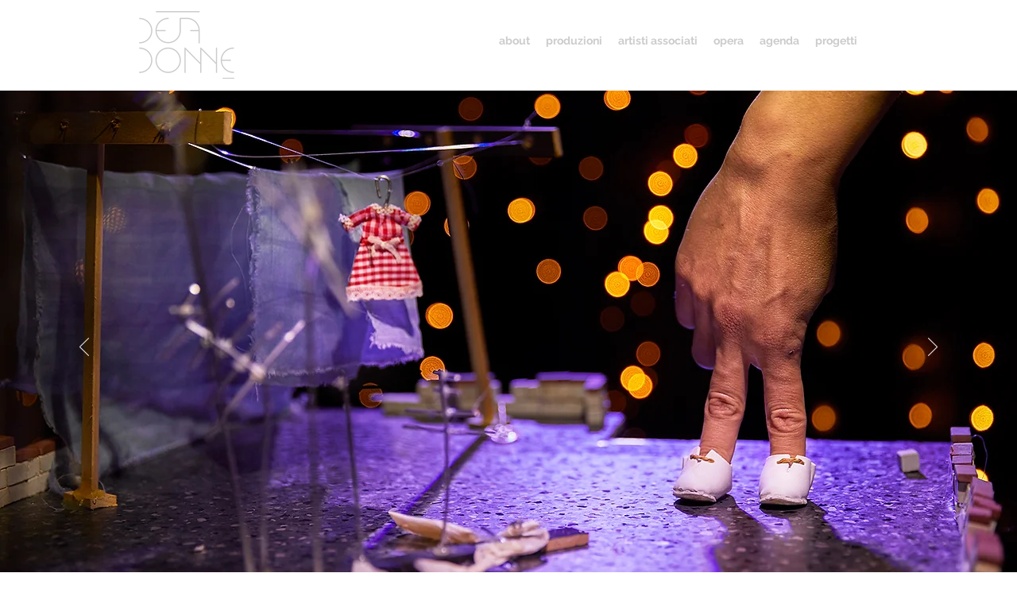

--- FILE ---
content_type: application/javascript; charset=utf-8
request_url: https://cs.iubenda.com/cookie-solution/confs/js/39121427.js
body_size: -282
content:
_iub.csRC = { showBranding: false, publicId: '98d219e1-6db6-11ee-8bfc-5ad8d8c564c0', floatingGroup: false };
_iub.csEnabled = true;
_iub.csPurposes = [5,2,1,3,4,"sh","s"];
_iub.cpUpd = 1738143769;
_iub.csT = 0.025;
_iub.googleConsentModeV2 = true;
_iub.totalNumberOfProviders = 15;
